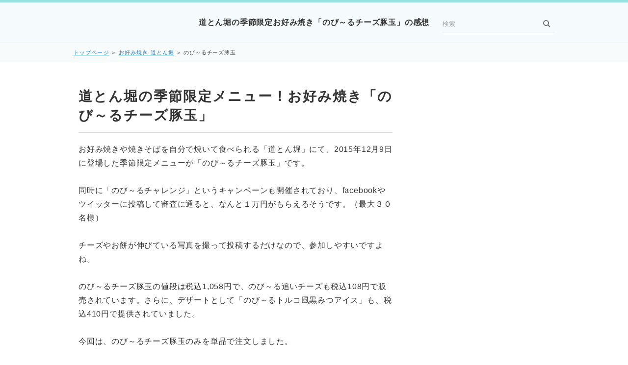

--- FILE ---
content_type: text/html
request_url: https://xn--nckg3c5ib2dcb.com/doutonbori/nobirucheesebuta.html
body_size: 5773
content:
<!DOCTYPE html>
<html lang="ja" dir="ltr">
<head prefix="og: https://ogp.me/ns#">
<meta charset="Shift_JIS" />
<meta name="viewport" content="width=device-width, initial-scale=1" />
<meta http-equiv="X-UA-Compatible" content="IE=edge" />
<title>道とん堀の季節限定お好み焼き「のび～るチーズ豚玉」の感想</title>
<meta name="keywords" content="のび～るチーズ豚玉" />
<meta name="description" content="お好み焼き専門店の道とん堀にて、季節限定のお好み焼きメニュー「のび～るチーズ豚玉」を頂いた感想を、写真入りでまとめております。たっぷりのチーズにお餅も入っており、独特の食感がとても良かったです。" />
<link rel="stylesheet" href="../styles.css" type="text/css" />
<link rel="alternate" type="application/rss+xml" title="RSS" href="https://xn--nckg3c5ib2dcb.com/rss.xml" />
<meta property="og:url" content="https://xn--nckg3c5ib2dcb.com/doutonbori/nobirucheesebuta.html">
<meta property="og:type" content="article">
<meta property="og:title" content="道とん堀の季節限定お好み焼き「のび～るチーズ豚玉」の感想">
<meta property="og:description" content="お好み焼きや焼きそばを自分で焼いて食べられる「道とん堀」にて、2015年12月9日に登場した季節限定メニューが「のび～るチーズ豚玉」です。同時に「のび～るチャレンジ」というキャンペーンも開催されており、facebookやツイッターに投稿して審査に通ると、なんと１万円がもらえるそうです。（最大３０名様...">
<meta property="og:site_name" content="ランチランキング～市町村別の美味しいランチ～">
<meta property="og:image" content="https://xn--nckg3c5ib2dcb.com/img/doutonborinobiruchebuta1.jpg">
</head>
<body>
<div id="wrapper">
<header>
<div id="top">
<div class="inner">
<h1><a href="../">道とん堀の季節限定お好み焼き「のび～るチーズ豚玉」の感想</a></h1>
<input id="panelsearch" type="radio" name="panel">
<label for="panelsearch" id="searchbtn"><span>検索ボタン</span></label>
<div id="searchbox"><form name="search" id="search" method="Get" action="../search.php">
<input type="search" Class="skwd" name="keyword" size="20" placeholder="検索" value="" placeholder="キーワードで探す" required />
<input type="submit" value="検索" />
</form></div>
<input id="panelmenu" type="radio" name="panel">
<label for="panelmenu" id="topmenubtn"><span>MENU</span></label>
<input id="panelclose" type="radio" checked="checked" name="panel">
<label for="panelclose" id="closebtn"><span>閉じる</span></label>
</div>
</div>
<div id="siteNavi">
<span><a href="../">トップページ</a></span> ＞ <span><a href="../doutonbori/">お好み焼き 道とん堀</a></span> ＞ <span>のび～るチーズ豚玉</span>
</div>
</header>
<div id="column2">
<div id="contents" data-sticky-container>
<div id="layoutbox" data-sticky-container>
<div id="main">
<article>
<h2><span>道とん堀の季節限定メニュー！お好み焼き「のび～るチーズ豚玉」</span></h2>
<div id="text1" class="txt-body">
<p>お好み焼きや焼きそばを自分で焼いて食べられる「道とん堀」にて、2015年12月9日に登場した季節限定メニューが「のび～るチーズ豚玉」です。<br><br>同時に「のび～るチャレンジ」というキャンペーンも開催されており、facebookやツイッターに投稿して審査に通ると、なんと１万円がもらえるそうです。（最大３０名様）<br><br>チーズやお餅が伸びている写真を撮って投稿するだけなので、参加しやすいですよね。<br><br>のび～るチーズ豚玉の値段は税込1,058円で、のび～る追いチーズも税込108円で販売されています。さらに、デザートとして「のび～るトルコ風黒みつアイス」も、税込410円で提供されていました。<br><br>今回は、のび～るチーズ豚玉のみを単品で注文しました。<br><br>注文後は店員さんが鉄板に火を入れてくれて、油を敷いて待つようにとのことでした。ドリンクバーの利用が無い場合は、お水を持ってきてくれます。<br><br>そして、注文してから５分ぐらいで、のび～るチーズ豚玉の登場です。<br><br><img class="lazyload" data-src="../img/doutonborinobiruchebuta1.jpg" width="640" height="480" style="width:600px;" alt="道とん堀 のび～るチーズ豚玉" /><noscript><img src="../img/doutonborinobiruchebuta1.jpg" style="width:600px;" alt="道とん堀 のび～るチーズ豚玉" /></noscript><br><br>２種類のチーズと卵も付いています。お好み焼きの具材にはお餅も入っていました。作り方が書かれた紙も同時に持ってきてくれたので、それを見ながら焼き始めます。<br><br>まずは豚肉を軽く焼いてどんぶりに戻し、生地をかき混ぜます。そして半分だけ鉄板の上に生地を敷いて形を整え、その上にチーズを全部乗せます。<br><br>今度は残り半分の生地を乗っけて、チーズを挟み込みます。片面を３分焼いたらひっくり返し、さらに３分焼きます。<br><br></p>
<p style="text-align:center;"><span style="font-size:12px" class="lbg">スポンサードリンク</span></p>
<p style="text-align:center;"><script async src="//pagead2.googlesyndication.com/pagead/js/adsbygoogle.js"></script>
<!-- グルメ 300-250 -->
<ins class="adsbygoogle"
     style="display:inline-block;width:300px;height:250px"
     data-ad-client="ca-pub-9424966411792962"
     data-ad-slot="8079380336"></ins>
<script>
(adsbygoogle = window.adsbygoogle || []).push({});
</script></p>
<br>
<p>その後もう１度ひっくり返して３分焼いたら、今度は卵を溶いてお好み焼きの隣りで焼き、その上に焼きあがったお好み焼きを乗っけます。<br><br>最後はひっくり返して卵が上になるようにし、ソースやマヨネーズ、青海苔をかけて出来上がりです。<br><br><img class="lazyload" data-src="../img/doutonborinobiruchebuta2.jpg" width="640" height="480" style="width:600px;" alt="のび～るチーズ豚玉の完成写真" /><noscript><img src="../img/doutonborinobiruchebuta2.jpg" style="width:600px;" alt="のび～るチーズ豚玉の完成写真" /></noscript><br><br>左下のお餅もいい感じに焼けていますね。お皿に盛って箸で崩すと、溶けたチーズが良い感じで伸びていきます。<br><br><img class="lazyload" data-src="../img/doutonborinobiruchebuta3.jpg" width="640" height="480" style="width:600px;" alt="のび～るチーズ豚玉のアップ" /><noscript><img src="../img/doutonborinobiruchebuta3.jpg" style="width:600px;" alt="のび～るチーズ豚玉のアップ" /></noscript><br><br>いつものお好み焼きよりもとろ～り＆もちもちとした独特な食感があって、とても美味しかったです。<br><br>特にお餅の部分にあたると、もちもち感がぐっと増してきます。定番の豚肉やキャベツ等の具合も入っていますし、飽きることなく最後まで美味しく頂くことが出来ました。<br><br><br>チーズとお餅の食感は本当に独特で、ちょっと病みつきになりそうな旨さがありますね。この冬に１度は食べておきたいメニューだと思います。<br><br><iframe loading="lazy" src="https://www.facebook.com/plugins/like.php?href=https://xn--nckg3c5ib2dcb.com/doutonbori/nobirucheesebuta.html&layout=button_count&show_faces=false&width=100&action=like&colorscheme=light&height=21" scrolling="no" frameborder="0" style="border:none; overflow:hidden; width:100px; height:21px;" allowTransparency="true"></iframe>　<a href="https://twitter.com/share" class="twitter-share-button" data-url="https://xn--nckg3c5ib2dcb.com/doutonbori/nobirucheesebuta.html" data-text="道とん堀の季節限定お好み焼き「のび～るチーズ豚玉」の感想">ツイート</a><script>!function(d,s,id){var js,fjs=d.getElementsByTagName(s)[0],p=/^http:/.test(d.location)?'http':'https';if(!d.getElementById(id)){js=d.createElement(s);js.id=id;js.src=p+'://platform.twitter.com/widgets.js';fjs.parentNode.insertBefore(js,fjs);}}(document, 'script', 'twitter-wjs');</script><br></p>
<p style="text-align:right;"><a href="../">ランチランキング</a></p>
<br>
<p style="text-align:center;"><span style="font-size:12px" class="lbg">スポンサードリンク</span></p>
<p style="text-align:center;"><script async src="//pagead2.googlesyndication.com/pagead/js/adsbygoogle.js"></script>
<!-- グルメ 300-250 -->
<ins class="adsbygoogle"
     style="display:inline-block;width:300px;height:250px"
     data-ad-client="ca-pub-9424966411792962"
     data-ad-slot="8079380336"></ins>
<script>
(adsbygoogle = window.adsbygoogle || []).push({});
</script></p>
</div>
</article>
<aside><div id="entrylist" class="thumblist"><h4><span>道とん堀の季節限定お好み焼き「のび～るチーズ豚玉」の感想関連ページ</span></h4>
<dl>
<div>
<dt><span class="entry_thumb"><a href="../doutonbori/tokudamabutamotu.html"><img class="lazyload" data-src="../img/doutonboritokudamabutam1.jpg" width="640" height="480" alt="" /><noscript><img src="../img/doutonboritokudamabutam1.jpg" alt="" /></noscript></a>
</span><span class="entry_title"><a href="../doutonbori/tokudamabutamotu.html">得玉豚モツ</a></span></dt>
</div>
<div>
<dt><span class="entry_thumb"><a href="../doutonbori/okonomidelax.html"><img class="lazyload" data-src="../img/doutonboridelax1.jpg" width="640" height="480" alt="" /><noscript><img src="../img/doutonboridelax1.jpg" alt="" /></noscript></a>
</span><span class="entry_title"><a href="../doutonbori/okonomidelax.html">お好み焼き「デラックス」</a></span></dt>
</div>
<div>
<dt><span class="entry_thumb"><a href="../doutonbori/spycycarubibbq.html"><img class="lazyload" data-src="../img/doutonborispycycarubi1.jpg" width="640" height="480" alt="" /><noscript><img src="../img/doutonborispycycarubi1.jpg" alt="" /></noscript></a>
</span><span class="entry_title"><a href="../doutonbori/spycycarubibbq.html">スパイシーカルビＢＢＱ</a></span></dt>
</div>
<div>
<dt><span class="entry_thumb"><a href="../doutonbori/fujinomiyayakisob.html"><img class="lazyload" data-src="../img/doutonborifujinomiyayakis1.jpg" width="640" height="480" alt="" /><noscript><img src="../img/doutonborifujinomiyayakis1.jpg" alt="" /></noscript></a>
</span><span class="entry_title"><a href="../doutonbori/fujinomiyayakisob.html">道とん堀流富士宮焼きそば</a></span></dt>
</div>
<div>
<dt><span class="entry_thumb"><a href="../doutonbori/butayakisobadouton.html"><img class="lazyload" data-src="../img/doutonboributayakisoba1.jpg" width="800" height="450" alt="" /><noscript><img src="../img/doutonboributayakisoba1.jpg" alt="" /></noscript></a>
</span><span class="entry_title"><a href="../doutonbori/butayakisobadouton.html">豚焼きそば</a></span></dt>
</div>
<div>
<dt><span class="entry_thumb"><a href="../doutonbori/doutonborimix.html"><img class="lazyload" data-src="../img/doutonborimixokonomiyaki1.jpg" width="800" height="450" alt="" /><noscript><img src="../img/doutonborimixokonomiyaki1.jpg" alt="" /></noscript></a>
</span><span class="entry_title"><a href="../doutonbori/doutonborimix.html">道とん堀ミックス</a></span></dt>
</div>
</dl>
</div></aside>
</div>
<div id="menu">
<div class="freespace">
<div class="space-box">
<div class="menubox"><div id="space3"><script async src="//pagead2.googlesyndication.com/pagead/js/adsbygoogle.js"></script><!-- responsive --><ins class="adsbygoogle" style="display: block;" data-ad-client="ca-pub-9424966411792962" data-ad-slot="9207059424" data-ad-format="auto"></ins><script>
(adsbygoogle = window.adsbygoogle || []).push({});
</script></div></div>
</div>
</div>
<nav>
<div class="menuitem">
<h4>特集コンテンツ</h4>
<div class="menubox menulist"><ul id="menu1">
<li><a href="../syokuzaitakuhairank/">人気の食材宅配サービス特集</a></li>
<li><a href="../waterserverrank/">おすすめのウォーターサーバー特集</a></li>
<li><a href="../otoriyose/">お取り寄せグルメ特集</a></li>
<li><a href="../kenkoumimiy/">健康に役立つ耳寄り情報のまとめ</a></li>
<li><a href="../dsaron/">人気の脱毛サロン特集</a></li>
<li><a href="../kanituhan/">話題のカニ通販特集</a></li>
<li><a href="../osechirank/">おせち料理の通販特集</a></li>
</ul></div>
</div>
<div class="menuitem">
<h4>都道府県別の飲食店</h4>
<div class="menubox menulist"><ul id="menu2">
<li><a href="../miyagi/">宮城県</a></li>
<li><a href="../yamagata/">山形県</a></li>
<li><a href="../fukushima/">福島県</a></li>
<li><a href="../tokyo/">東京都</a></li>
<li><a href="../kanagawa/">神奈川県</a></li>
<li><a href="../saitama/">埼玉県</a></li>
<li><a href="../tibaken/">千葉県</a></li>
<li><a href="../ibaragi/">茨城県</a></li>
<li><a href="../totigi/">栃木県</a></li>
</ul></div>
</div>
<div class="menuitem">
<h4>美味しいランチがあるチェーン店</h4>
<div class="menubox menulist"><ul id="menu3">
<li><a href="../yoshinoya/">吉野家</a></li>
<li><a href="../sukiya/">すき家</a></li>
<li><a href="../matuya/">松屋</a></li>
<li><a href="../marugameseimen/">丸亀製麺</a></li>
<li><a href="../joyfull/">ジョイフル</a></li>
<li><a href="../gasuto/">ガスト</a></li>
<li><a href="../steakgasto/">ステーキガスト</a></li>
<li><a href="../saizeriya/">サイゼリヤ</a></li>
<li><a href="../bikuridonki/">びっくりドンキー</a></li>
<li><a href="../cocos/">ココス（COCO'S）</a></li>
<li><a href="../bigboy/">BigBoy（ビッグボーイ）</a></li>
<li><a href="../dennys/">デニーズ</a></li>
<li><a href="../pomunoki/">ポムの樹</a></li>
<li><a href="../cocoichi/">カレーハウスCoCo壱番屋(ココイチ)</a></li>
<li><a href="../mos/">モスバーガー</a></li>
<li><a href="../mcdonalds/">マクドナルド</a></li>
<li><a href="../burgerking/">バーガーキング</a></li>
<li><a href="../lotteria/">ロッテリア</a></li>
<li><a href="../subway/">サブウェイ（SUBWAY）</a></li>
<li><a href="../kfc/">ケンタッキーフライドチキン</a></li>
<li><a href="../misudo/">ミスタードーナツ</a></li>
<li><a href="../comedacoffee/">コメダ珈琲店</a></li>
<li><a href="../oosaka/">大阪王将</a></li>
<li><a href="../doutonbori/">お好み焼き 道とん堀</a></li>
<li><a href="../kourakuen/">幸楽苑</a></li>
<li><a href="../tonkatuwakou/">とんかつ和幸</a></li>
<li><a href="../saboten/">新宿さぼてん</a></li>
<li><a href="../maisen/">とんかつ まい泉</a></li>
<li><a href="../katuya/">かつや</a></li>
<li><a href="../nakau/">なか卯</a></li>
<li><a href="../sutadonya/">すた丼屋</a></li>
<li><a href="../marumatu/">まるまつ</a></li>
<li><a href="../tenya/">天丼てんや</a></li>
<li><a href="../kandon/">韓丼</a></li>
<li><a href="../nanaya/">菜々家(ななや)</a></li>
<li><a href="../hottomotto/">ほっともっと</a></li>
<li><a href="../kaitenzushit/">各回転寿司チェーン店</a></li>
<li><a href="../karayama/">からやま</a></li>
<li><a href="../yamadaudon/">山田うどん食堂</a></li>
<li><a href="../ootoya/">大戸屋</a></li>
<li><a href="../henkotu/">へんこつ</a></li>
<li><a href="../musashinomoricoffee/">むさしの森珈琲</a></li>
<li><a href="../bamiyan/">バーミヤン</a></li>
<li><a href="../yayoiken/">やよい軒</a></li>
<li><a href="../gyouzanoousyou/">餃子の王将</a></li>
<li><a href="../yumean/">夢庵</a></li>
<li><a href="../flyinggarden/">フライングガーデン</a></li>
<li><a href="../konascoffee/">コナズ珈琲</a></li>
<li><a href="../ramenyamaokaya/">ラーメン山岡家</a></li>
<li><a href="../coffeekan/">珈琲館</a></li>
<li><a href="../zyuwarisobakai/">十割そば会</a></li>
<li><a href="../hokahokatei/">ほっかほっか亭</a></li>
<li><a href="../matunoya/">松のや</a></li>
</ul></div>
</div>
<div class="menuitem">
<h4>ブログ＆サイト情報</h4>
<div class="menubox menulist"><ul id="menu4">
<li><a href="../blog/">運営者ブログ</a></li>
<li><a href="../toushitusblog/">糖質制限ダイエットの実践ブログ</a></li>
<li><a href="../unei.html">運営者情報</a></li>
<li><a href="../menseki.html">免責事項と個人情報保護について</a></li>
</ul></div>
</div>
</nav>
<div class="title">最新記事</div>
<div class="menubox"><ul id="newEntry">
<li><a href="../matunoya/tokuasarosukatuteisma.html">得朝ロースかつ定食</a></li>
<li><a href="../konascoffee/alohamochikochikipla.html">アロハモチコチキンプレート</a></li>
<li><a href="../matuya/aburimayosamondon.html">炙りマヨサーモン丼</a></li>
<li><a href="../burgerking/masyurwaperset.html">マッシュルームワッパーセット</a></li>
<li><a href="../matunoya/umatomarosukatuteis.html">うまトマロースかつ定食</a></li>
<li><a href="../katuya/tontekichikikatuteis.html">トンテキとチキンカツ定食</a></li>
<li><a href="../yoshinoya/gyusanmateisyokuy.html">牛さんま定食</a></li>
<li><a href="../matuya/umakaratamasosegdon.html">旨辛玉子ソーセージ丼</a></li>
<li><a href="../mos/menchikatmosuchebar.html">メンチカツチーズバーガー</a></li>
<li><a href="../sukiya/gyuaigakeebityukadon.html">牛あいがけエビ中華丼</a></li>
</ul></div>
</div>
</div>
</div>
</div>
<div id="pagetop"><a href="#wrapper">このページの先頭へ戻る</a></div>
<footer id="footer">
<div class="inner">
<small>Copyright &copy; 2026 ランチランキング～市町村別の美味しいランチ～ All Rights Reserved.</small>
</div>
</footer>
</div>
<script src="../js/sticky.min.js" defer></script>
<script src="../js/move_to.min.js" defer></script>
<script src="../js/ofi.min.js"></script><script>objectFitImages();</script>
<script src="https://cdn.jsdelivr.net/npm/lazyload@2.0.0-rc.2/lazyload.js"></script>
<script>lazyload();</script>
</body>
</html>

--- FILE ---
content_type: text/html; charset=utf-8
request_url: https://www.google.com/recaptcha/api2/aframe
body_size: 267
content:
<!DOCTYPE HTML><html><head><meta http-equiv="content-type" content="text/html; charset=UTF-8"></head><body><script nonce="1c9IsOeI58GBdAwc3KPPRA">/** Anti-fraud and anti-abuse applications only. See google.com/recaptcha */ try{var clients={'sodar':'https://pagead2.googlesyndication.com/pagead/sodar?'};window.addEventListener("message",function(a){try{if(a.source===window.parent){var b=JSON.parse(a.data);var c=clients[b['id']];if(c){var d=document.createElement('img');d.src=c+b['params']+'&rc='+(localStorage.getItem("rc::a")?sessionStorage.getItem("rc::b"):"");window.document.body.appendChild(d);sessionStorage.setItem("rc::e",parseInt(sessionStorage.getItem("rc::e")||0)+1);localStorage.setItem("rc::h",'1769030201786');}}}catch(b){}});window.parent.postMessage("_grecaptcha_ready", "*");}catch(b){}</script></body></html>